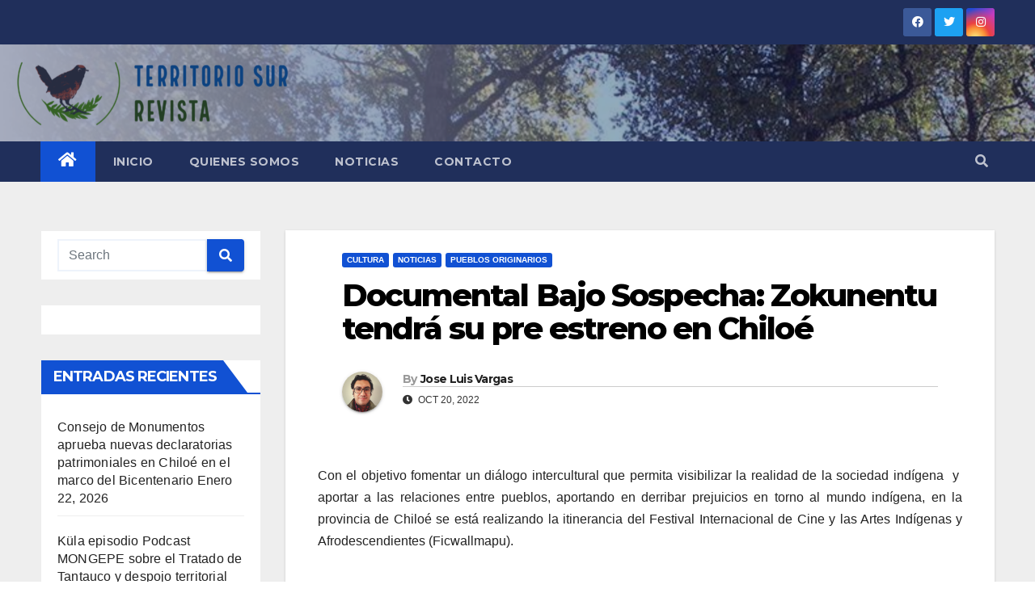

--- FILE ---
content_type: text/html; charset=UTF-8
request_url: https://www.revistaterritoriosur.org/documental-bajo-sospecha-zokunentu-tendra-su-pre-estreno-en-chiloe/
body_size: 16067
content:
<!DOCTYPE html>
<html lang="es-CL">
<head>
<meta charset="UTF-8">
<meta name="viewport" content="width=device-width, initial-scale=1">
<link rel="profile" href="http://gmpg.org/xfn/11">
<meta name='robots' content='index, follow, max-image-preview:large, max-snippet:-1, max-video-preview:-1' />

	<!-- This site is optimized with the Yoast SEO plugin v19.3 - https://yoast.com/wordpress/plugins/seo/ -->
	<title>Documental Bajo Sospecha: Zokunentu tendrá su pre estreno en Chiloé -</title>
	<link rel="canonical" href="https://www.revistaterritoriosur.org/documental-bajo-sospecha-zokunentu-tendra-su-pre-estreno-en-chiloe/" />
	<meta property="og:locale" content="es_ES" />
	<meta property="og:type" content="article" />
	<meta property="og:title" content="Documental Bajo Sospecha: Zokunentu tendrá su pre estreno en Chiloé -" />
	<meta property="og:description" content="Con el objetivo fomentar un diálogo intercultural que permita visibilizar la realidad de la sociedad indígena  y  aportar a las relaciones entre pueblos, aportando en derribar prejuicios en torno al mundo indígena, en la provincia de Chiloé se está realizando la itinerancia del Festival Internacional de Cine y las Artes Indígenas y Afrodescendientes (Ficwallmapu). &nbsp; [&hellip;]" />
	<meta property="og:url" content="https://www.revistaterritoriosur.org/documental-bajo-sospecha-zokunentu-tendra-su-pre-estreno-en-chiloe/" />
	<meta property="article:published_time" content="2022-10-20T14:46:09+00:00" />
	<meta property="article:modified_time" content="2025-07-28T19:48:30+00:00" />
	<meta property="og:image" content="https://www.revistaterritoriosur.org/wp-content/uploads/2022/10/Afiche-general.png" />
	<meta property="og:image:width" content="2250" />
	<meta property="og:image:height" content="2250" />
	<meta property="og:image:type" content="image/png" />
	<meta name="author" content="Jose Luis Vargas" />
	<meta name="twitter:card" content="summary_large_image" />
	<meta name="twitter:label1" content="Written by" />
	<meta name="twitter:data1" content="Jose Luis Vargas" />
	<meta name="twitter:label2" content="Est. reading time" />
	<meta name="twitter:data2" content="4 minutos" />
	<script type="application/ld+json" class="yoast-schema-graph">{"@context":"https://schema.org","@graph":[{"@type":"WebSite","@id":"https://www.revistaterritoriosur.org/#website","url":"https://www.revistaterritoriosur.org/","name":"","description":"","potentialAction":[{"@type":"SearchAction","target":{"@type":"EntryPoint","urlTemplate":"https://www.revistaterritoriosur.org/?s={search_term_string}"},"query-input":"required name=search_term_string"}],"inLanguage":"es-CL"},{"@type":"ImageObject","inLanguage":"es-CL","@id":"https://www.revistaterritoriosur.org/documental-bajo-sospecha-zokunentu-tendra-su-pre-estreno-en-chiloe/#primaryimage","url":"https://www.revistaterritoriosur.org/wp-content/uploads/2022/10/Afiche-general.png","contentUrl":"https://www.revistaterritoriosur.org/wp-content/uploads/2022/10/Afiche-general.png","width":2250,"height":2250},{"@type":"WebPage","@id":"https://www.revistaterritoriosur.org/documental-bajo-sospecha-zokunentu-tendra-su-pre-estreno-en-chiloe/","url":"https://www.revistaterritoriosur.org/documental-bajo-sospecha-zokunentu-tendra-su-pre-estreno-en-chiloe/","name":"Documental Bajo Sospecha: Zokunentu tendrá su pre estreno en Chiloé -","isPartOf":{"@id":"https://www.revistaterritoriosur.org/#website"},"primaryImageOfPage":{"@id":"https://www.revistaterritoriosur.org/documental-bajo-sospecha-zokunentu-tendra-su-pre-estreno-en-chiloe/#primaryimage"},"datePublished":"2022-10-20T14:46:09+00:00","dateModified":"2025-07-28T19:48:30+00:00","author":{"@id":"https://www.revistaterritoriosur.org/#/schema/person/4ea96a1ab68f0f8b254cda996c55a288"},"breadcrumb":{"@id":"https://www.revistaterritoriosur.org/documental-bajo-sospecha-zokunentu-tendra-su-pre-estreno-en-chiloe/#breadcrumb"},"inLanguage":"es-CL","potentialAction":[{"@type":"ReadAction","target":["https://www.revistaterritoriosur.org/documental-bajo-sospecha-zokunentu-tendra-su-pre-estreno-en-chiloe/"]}]},{"@type":"BreadcrumbList","@id":"https://www.revistaterritoriosur.org/documental-bajo-sospecha-zokunentu-tendra-su-pre-estreno-en-chiloe/#breadcrumb","itemListElement":[{"@type":"ListItem","position":1,"name":"Portada","item":"https://www.revistaterritoriosur.org/"},{"@type":"ListItem","position":2,"name":"Noticias","item":"https://www.revistaterritoriosur.org/noticias/"},{"@type":"ListItem","position":3,"name":"Documental Bajo Sospecha: Zokunentu tendrá su pre estreno en Chiloé"}]},{"@type":"Person","@id":"https://www.revistaterritoriosur.org/#/schema/person/4ea96a1ab68f0f8b254cda996c55a288","name":"Jose Luis Vargas","image":{"@type":"ImageObject","inLanguage":"es-CL","@id":"https://www.revistaterritoriosur.org/#/schema/person/image/","url":"https://secure.gravatar.com/avatar/4fbd8e422b32e79bed0ceaf13c446e12?s=96&d=mm&r=g","contentUrl":"https://secure.gravatar.com/avatar/4fbd8e422b32e79bed0ceaf13c446e12?s=96&d=mm&r=g","caption":"Jose Luis Vargas"},"url":"https://www.revistaterritoriosur.org/author/jose-luis-vargas/"}]}</script>
	<!-- / Yoast SEO plugin. -->


<link rel='dns-prefetch' href='//fonts.googleapis.com' />
<link rel='dns-prefetch' href='//s.w.org' />
<link rel='dns-prefetch' href='//www.googletagmanager.com' />
<link rel="alternate" type="application/rss+xml" title=" &raquo; Feed" href="https://www.revistaterritoriosur.org/feed/" />
<link rel="alternate" type="application/rss+xml" title=" &raquo; Feed de comentarios" href="https://www.revistaterritoriosur.org/comments/feed/" />
<link rel="alternate" type="application/rss+xml" title=" &raquo; Documental Bajo Sospecha: Zokunentu tendrá su pre estreno en Chiloé Feed de comentarios" href="https://www.revistaterritoriosur.org/documental-bajo-sospecha-zokunentu-tendra-su-pre-estreno-en-chiloe/feed/" />
<script type="text/javascript">
window._wpemojiSettings = {"baseUrl":"https:\/\/s.w.org\/images\/core\/emoji\/13.1.0\/72x72\/","ext":".png","svgUrl":"https:\/\/s.w.org\/images\/core\/emoji\/13.1.0\/svg\/","svgExt":".svg","source":{"concatemoji":"https:\/\/www.revistaterritoriosur.org\/wp-includes\/js\/wp-emoji-release.min.js?ver=5.9.12"}};
/*! This file is auto-generated */
!function(e,a,t){var n,r,o,i=a.createElement("canvas"),p=i.getContext&&i.getContext("2d");function s(e,t){var a=String.fromCharCode;p.clearRect(0,0,i.width,i.height),p.fillText(a.apply(this,e),0,0);e=i.toDataURL();return p.clearRect(0,0,i.width,i.height),p.fillText(a.apply(this,t),0,0),e===i.toDataURL()}function c(e){var t=a.createElement("script");t.src=e,t.defer=t.type="text/javascript",a.getElementsByTagName("head")[0].appendChild(t)}for(o=Array("flag","emoji"),t.supports={everything:!0,everythingExceptFlag:!0},r=0;r<o.length;r++)t.supports[o[r]]=function(e){if(!p||!p.fillText)return!1;switch(p.textBaseline="top",p.font="600 32px Arial",e){case"flag":return s([127987,65039,8205,9895,65039],[127987,65039,8203,9895,65039])?!1:!s([55356,56826,55356,56819],[55356,56826,8203,55356,56819])&&!s([55356,57332,56128,56423,56128,56418,56128,56421,56128,56430,56128,56423,56128,56447],[55356,57332,8203,56128,56423,8203,56128,56418,8203,56128,56421,8203,56128,56430,8203,56128,56423,8203,56128,56447]);case"emoji":return!s([10084,65039,8205,55357,56613],[10084,65039,8203,55357,56613])}return!1}(o[r]),t.supports.everything=t.supports.everything&&t.supports[o[r]],"flag"!==o[r]&&(t.supports.everythingExceptFlag=t.supports.everythingExceptFlag&&t.supports[o[r]]);t.supports.everythingExceptFlag=t.supports.everythingExceptFlag&&!t.supports.flag,t.DOMReady=!1,t.readyCallback=function(){t.DOMReady=!0},t.supports.everything||(n=function(){t.readyCallback()},a.addEventListener?(a.addEventListener("DOMContentLoaded",n,!1),e.addEventListener("load",n,!1)):(e.attachEvent("onload",n),a.attachEvent("onreadystatechange",function(){"complete"===a.readyState&&t.readyCallback()})),(n=t.source||{}).concatemoji?c(n.concatemoji):n.wpemoji&&n.twemoji&&(c(n.twemoji),c(n.wpemoji)))}(window,document,window._wpemojiSettings);
</script>
<style type="text/css">
img.wp-smiley,
img.emoji {
	display: inline !important;
	border: none !important;
	box-shadow: none !important;
	height: 1em !important;
	width: 1em !important;
	margin: 0 0.07em !important;
	vertical-align: -0.1em !important;
	background: none !important;
	padding: 0 !important;
}
</style>
	<link rel='stylesheet' id='blockspare-frontend-block-style-css-css'  href='https://www.revistaterritoriosur.org/wp-content/plugins/blockspare/dist/style-blocks.css?ver=5.9.12' type='text/css' media='all' />
<link rel='stylesheet' id='wp-block-library-css'  href='https://www.revistaterritoriosur.org/wp-includes/css/dist/block-library/style.min.css?ver=5.9.12' type='text/css' media='all' />
<link rel='stylesheet' id='fontawesome-css'  href='https://www.revistaterritoriosur.org/wp-content/plugins/blockspare/assets/fontawesome/css/all.css?ver=5.9.12' type='text/css' media='all' />
<style id='global-styles-inline-css' type='text/css'>
body{--wp--preset--color--black: #000000;--wp--preset--color--cyan-bluish-gray: #abb8c3;--wp--preset--color--white: #ffffff;--wp--preset--color--pale-pink: #f78da7;--wp--preset--color--vivid-red: #cf2e2e;--wp--preset--color--luminous-vivid-orange: #ff6900;--wp--preset--color--luminous-vivid-amber: #fcb900;--wp--preset--color--light-green-cyan: #7bdcb5;--wp--preset--color--vivid-green-cyan: #00d084;--wp--preset--color--pale-cyan-blue: #8ed1fc;--wp--preset--color--vivid-cyan-blue: #0693e3;--wp--preset--color--vivid-purple: #9b51e0;--wp--preset--gradient--vivid-cyan-blue-to-vivid-purple: linear-gradient(135deg,rgba(6,147,227,1) 0%,rgb(155,81,224) 100%);--wp--preset--gradient--light-green-cyan-to-vivid-green-cyan: linear-gradient(135deg,rgb(122,220,180) 0%,rgb(0,208,130) 100%);--wp--preset--gradient--luminous-vivid-amber-to-luminous-vivid-orange: linear-gradient(135deg,rgba(252,185,0,1) 0%,rgba(255,105,0,1) 100%);--wp--preset--gradient--luminous-vivid-orange-to-vivid-red: linear-gradient(135deg,rgba(255,105,0,1) 0%,rgb(207,46,46) 100%);--wp--preset--gradient--very-light-gray-to-cyan-bluish-gray: linear-gradient(135deg,rgb(238,238,238) 0%,rgb(169,184,195) 100%);--wp--preset--gradient--cool-to-warm-spectrum: linear-gradient(135deg,rgb(74,234,220) 0%,rgb(151,120,209) 20%,rgb(207,42,186) 40%,rgb(238,44,130) 60%,rgb(251,105,98) 80%,rgb(254,248,76) 100%);--wp--preset--gradient--blush-light-purple: linear-gradient(135deg,rgb(255,206,236) 0%,rgb(152,150,240) 100%);--wp--preset--gradient--blush-bordeaux: linear-gradient(135deg,rgb(254,205,165) 0%,rgb(254,45,45) 50%,rgb(107,0,62) 100%);--wp--preset--gradient--luminous-dusk: linear-gradient(135deg,rgb(255,203,112) 0%,rgb(199,81,192) 50%,rgb(65,88,208) 100%);--wp--preset--gradient--pale-ocean: linear-gradient(135deg,rgb(255,245,203) 0%,rgb(182,227,212) 50%,rgb(51,167,181) 100%);--wp--preset--gradient--electric-grass: linear-gradient(135deg,rgb(202,248,128) 0%,rgb(113,206,126) 100%);--wp--preset--gradient--midnight: linear-gradient(135deg,rgb(2,3,129) 0%,rgb(40,116,252) 100%);--wp--preset--duotone--dark-grayscale: url('#wp-duotone-dark-grayscale');--wp--preset--duotone--grayscale: url('#wp-duotone-grayscale');--wp--preset--duotone--purple-yellow: url('#wp-duotone-purple-yellow');--wp--preset--duotone--blue-red: url('#wp-duotone-blue-red');--wp--preset--duotone--midnight: url('#wp-duotone-midnight');--wp--preset--duotone--magenta-yellow: url('#wp-duotone-magenta-yellow');--wp--preset--duotone--purple-green: url('#wp-duotone-purple-green');--wp--preset--duotone--blue-orange: url('#wp-duotone-blue-orange');--wp--preset--font-size--small: 13px;--wp--preset--font-size--medium: 20px;--wp--preset--font-size--large: 36px;--wp--preset--font-size--x-large: 42px;}.has-black-color{color: var(--wp--preset--color--black) !important;}.has-cyan-bluish-gray-color{color: var(--wp--preset--color--cyan-bluish-gray) !important;}.has-white-color{color: var(--wp--preset--color--white) !important;}.has-pale-pink-color{color: var(--wp--preset--color--pale-pink) !important;}.has-vivid-red-color{color: var(--wp--preset--color--vivid-red) !important;}.has-luminous-vivid-orange-color{color: var(--wp--preset--color--luminous-vivid-orange) !important;}.has-luminous-vivid-amber-color{color: var(--wp--preset--color--luminous-vivid-amber) !important;}.has-light-green-cyan-color{color: var(--wp--preset--color--light-green-cyan) !important;}.has-vivid-green-cyan-color{color: var(--wp--preset--color--vivid-green-cyan) !important;}.has-pale-cyan-blue-color{color: var(--wp--preset--color--pale-cyan-blue) !important;}.has-vivid-cyan-blue-color{color: var(--wp--preset--color--vivid-cyan-blue) !important;}.has-vivid-purple-color{color: var(--wp--preset--color--vivid-purple) !important;}.has-black-background-color{background-color: var(--wp--preset--color--black) !important;}.has-cyan-bluish-gray-background-color{background-color: var(--wp--preset--color--cyan-bluish-gray) !important;}.has-white-background-color{background-color: var(--wp--preset--color--white) !important;}.has-pale-pink-background-color{background-color: var(--wp--preset--color--pale-pink) !important;}.has-vivid-red-background-color{background-color: var(--wp--preset--color--vivid-red) !important;}.has-luminous-vivid-orange-background-color{background-color: var(--wp--preset--color--luminous-vivid-orange) !important;}.has-luminous-vivid-amber-background-color{background-color: var(--wp--preset--color--luminous-vivid-amber) !important;}.has-light-green-cyan-background-color{background-color: var(--wp--preset--color--light-green-cyan) !important;}.has-vivid-green-cyan-background-color{background-color: var(--wp--preset--color--vivid-green-cyan) !important;}.has-pale-cyan-blue-background-color{background-color: var(--wp--preset--color--pale-cyan-blue) !important;}.has-vivid-cyan-blue-background-color{background-color: var(--wp--preset--color--vivid-cyan-blue) !important;}.has-vivid-purple-background-color{background-color: var(--wp--preset--color--vivid-purple) !important;}.has-black-border-color{border-color: var(--wp--preset--color--black) !important;}.has-cyan-bluish-gray-border-color{border-color: var(--wp--preset--color--cyan-bluish-gray) !important;}.has-white-border-color{border-color: var(--wp--preset--color--white) !important;}.has-pale-pink-border-color{border-color: var(--wp--preset--color--pale-pink) !important;}.has-vivid-red-border-color{border-color: var(--wp--preset--color--vivid-red) !important;}.has-luminous-vivid-orange-border-color{border-color: var(--wp--preset--color--luminous-vivid-orange) !important;}.has-luminous-vivid-amber-border-color{border-color: var(--wp--preset--color--luminous-vivid-amber) !important;}.has-light-green-cyan-border-color{border-color: var(--wp--preset--color--light-green-cyan) !important;}.has-vivid-green-cyan-border-color{border-color: var(--wp--preset--color--vivid-green-cyan) !important;}.has-pale-cyan-blue-border-color{border-color: var(--wp--preset--color--pale-cyan-blue) !important;}.has-vivid-cyan-blue-border-color{border-color: var(--wp--preset--color--vivid-cyan-blue) !important;}.has-vivid-purple-border-color{border-color: var(--wp--preset--color--vivid-purple) !important;}.has-vivid-cyan-blue-to-vivid-purple-gradient-background{background: var(--wp--preset--gradient--vivid-cyan-blue-to-vivid-purple) !important;}.has-light-green-cyan-to-vivid-green-cyan-gradient-background{background: var(--wp--preset--gradient--light-green-cyan-to-vivid-green-cyan) !important;}.has-luminous-vivid-amber-to-luminous-vivid-orange-gradient-background{background: var(--wp--preset--gradient--luminous-vivid-amber-to-luminous-vivid-orange) !important;}.has-luminous-vivid-orange-to-vivid-red-gradient-background{background: var(--wp--preset--gradient--luminous-vivid-orange-to-vivid-red) !important;}.has-very-light-gray-to-cyan-bluish-gray-gradient-background{background: var(--wp--preset--gradient--very-light-gray-to-cyan-bluish-gray) !important;}.has-cool-to-warm-spectrum-gradient-background{background: var(--wp--preset--gradient--cool-to-warm-spectrum) !important;}.has-blush-light-purple-gradient-background{background: var(--wp--preset--gradient--blush-light-purple) !important;}.has-blush-bordeaux-gradient-background{background: var(--wp--preset--gradient--blush-bordeaux) !important;}.has-luminous-dusk-gradient-background{background: var(--wp--preset--gradient--luminous-dusk) !important;}.has-pale-ocean-gradient-background{background: var(--wp--preset--gradient--pale-ocean) !important;}.has-electric-grass-gradient-background{background: var(--wp--preset--gradient--electric-grass) !important;}.has-midnight-gradient-background{background: var(--wp--preset--gradient--midnight) !important;}.has-small-font-size{font-size: var(--wp--preset--font-size--small) !important;}.has-medium-font-size{font-size: var(--wp--preset--font-size--medium) !important;}.has-large-font-size{font-size: var(--wp--preset--font-size--large) !important;}.has-x-large-font-size{font-size: var(--wp--preset--font-size--x-large) !important;}
</style>
<link rel='stylesheet' id='newsup-fonts-css'  href='//fonts.googleapis.com/css?family=Montserrat%3A400%2C500%2C700%2C800%7CWork%2BSans%3A300%2C400%2C500%2C600%2C700%2C800%2C900%26display%3Dswap&#038;subset=latin%2Clatin-ext' type='text/css' media='all' />
<link rel='stylesheet' id='bootstrap-css'  href='https://www.revistaterritoriosur.org/wp-content/themes/newsup/css/bootstrap.css?ver=5.9.12' type='text/css' media='all' />
<link rel='stylesheet' id='newsup-style-css'  href='https://www.revistaterritoriosur.org/wp-content/themes/newsup/style.css?ver=5.9.12' type='text/css' media='all' />
<link rel='stylesheet' id='newsup-default-css'  href='https://www.revistaterritoriosur.org/wp-content/themes/newsup/css/colors/default.css?ver=5.9.12' type='text/css' media='all' />
<link rel='stylesheet' id='font-awesome-5-all-css'  href='https://www.revistaterritoriosur.org/wp-content/themes/newsup/css/font-awesome/css/all.min.css?ver=5.9.12' type='text/css' media='all' />
<link rel='stylesheet' id='font-awesome-4-shim-css'  href='https://www.revistaterritoriosur.org/wp-content/themes/newsup/css/font-awesome/css/v4-shims.min.css?ver=5.9.12' type='text/css' media='all' />
<link rel='stylesheet' id='owl-carousel-css'  href='https://www.revistaterritoriosur.org/wp-content/themes/newsup/css/owl.carousel.css?ver=5.9.12' type='text/css' media='all' />
<link rel='stylesheet' id='smartmenus-css'  href='https://www.revistaterritoriosur.org/wp-content/themes/newsup/css/jquery.smartmenus.bootstrap.css?ver=5.9.12' type='text/css' media='all' />
<script type='text/javascript' src='https://www.revistaterritoriosur.org/wp-includes/js/jquery/jquery.min.js?ver=3.6.0' id='jquery-core-js'></script>
<script type='text/javascript' src='https://www.revistaterritoriosur.org/wp-includes/js/jquery/jquery-migrate.min.js?ver=3.3.2' id='jquery-migrate-js'></script>
<script type='text/javascript' src='https://www.revistaterritoriosur.org/wp-content/plugins/blockspare/assets/js/countup/waypoints.min.js?ver=5.9.12' id='waypoint-js'></script>
<script type='text/javascript' src='https://www.revistaterritoriosur.org/wp-content/plugins/blockspare/assets/js/countup/jquery.counterup.min.js?ver=1' id='countup-js'></script>
<script type='text/javascript' src='https://www.revistaterritoriosur.org/wp-content/themes/newsup/js/navigation.js?ver=5.9.12' id='newsup-navigation-js'></script>
<script type='text/javascript' src='https://www.revistaterritoriosur.org/wp-content/themes/newsup/js/bootstrap.js?ver=5.9.12' id='bootstrap-js'></script>
<script type='text/javascript' src='https://www.revistaterritoriosur.org/wp-content/themes/newsup/js/owl.carousel.min.js?ver=5.9.12' id='owl-carousel-min-js'></script>
<script type='text/javascript' src='https://www.revistaterritoriosur.org/wp-content/themes/newsup/js/jquery.smartmenus.js?ver=5.9.12' id='smartmenus-js-js'></script>
<script type='text/javascript' src='https://www.revistaterritoriosur.org/wp-content/themes/newsup/js/jquery.smartmenus.bootstrap.js?ver=5.9.12' id='bootstrap-smartmenus-js-js'></script>
<script type='text/javascript' src='https://www.revistaterritoriosur.org/wp-content/themes/newsup/js/jquery.marquee.js?ver=5.9.12' id='newsup-marquee-js-js'></script>
<script type='text/javascript' src='https://www.revistaterritoriosur.org/wp-content/themes/newsup/js/main.js?ver=5.9.12' id='newsup-main-js-js'></script>
<link rel="https://api.w.org/" href="https://www.revistaterritoriosur.org/wp-json/" /><link rel="alternate" type="application/json" href="https://www.revistaterritoriosur.org/wp-json/wp/v2/posts/1488" /><link rel="EditURI" type="application/rsd+xml" title="RSD" href="https://www.revistaterritoriosur.org/xmlrpc.php?rsd" />
<link rel="wlwmanifest" type="application/wlwmanifest+xml" href="https://www.revistaterritoriosur.org/wp-includes/wlwmanifest.xml" /> 
<meta name="generator" content="WordPress 5.9.12" />
<link rel='shortlink' href='https://www.revistaterritoriosur.org/?p=1488' />
<link rel="alternate" type="application/json+oembed" href="https://www.revistaterritoriosur.org/wp-json/oembed/1.0/embed?url=https%3A%2F%2Fwww.revistaterritoriosur.org%2Fdocumental-bajo-sospecha-zokunentu-tendra-su-pre-estreno-en-chiloe%2F" />
<link rel="alternate" type="text/xml+oembed" href="https://www.revistaterritoriosur.org/wp-json/oembed/1.0/embed?url=https%3A%2F%2Fwww.revistaterritoriosur.org%2Fdocumental-bajo-sospecha-zokunentu-tendra-su-pre-estreno-en-chiloe%2F&#038;format=xml" />
<meta name="generator" content="Site Kit by Google 1.158.0" /><!-- Analytics by WP Statistics v14.8.1 - https://wp-statistics.com/ -->
<link rel="pingback" href="https://www.revistaterritoriosur.org/xmlrpc.php"><style type="text/css" id="custom-background-css">
    .wrapper { background-color: #eee; }
</style>
    <style type="text/css">
            .site-title,
        .site-description {
            position: absolute;
            clip: rect(1px, 1px, 1px, 1px);
        }
        </style>
    <link rel="icon" href="https://www.revistaterritoriosur.org/wp-content/uploads/2021/12/cropped-logo_ts_circulo_sin_txt-e1639544565497-32x32.png" sizes="32x32" />
<link rel="icon" href="https://www.revistaterritoriosur.org/wp-content/uploads/2021/12/cropped-logo_ts_circulo_sin_txt-e1639544565497-192x192.png" sizes="192x192" />
<link rel="apple-touch-icon" href="https://www.revistaterritoriosur.org/wp-content/uploads/2021/12/cropped-logo_ts_circulo_sin_txt-e1639544565497-180x180.png" />
<meta name="msapplication-TileImage" content="https://www.revistaterritoriosur.org/wp-content/uploads/2021/12/cropped-logo_ts_circulo_sin_txt-e1639544565497-270x270.png" />
		<style type="text/css" id="wp-custom-css">
			.mg-nav-widget-area-back{
  background:url("https://www.revistaterritoriosur.org/wp-content/uploads/2021/12/cropped-banner_ts_lineas1600_600-1.png" ) repeat scroll left 0 !important;
}		</style>
		</head>
<body class="post-template-default single single-post postid-1488 single-format-standard wp-custom-logo wp-embed-responsive  ta-hide-date-author-in-list" >
<svg xmlns="http://www.w3.org/2000/svg" viewBox="0 0 0 0" width="0" height="0" focusable="false" role="none" style="visibility: hidden; position: absolute; left: -9999px; overflow: hidden;" ><defs><filter id="wp-duotone-dark-grayscale"><feColorMatrix color-interpolation-filters="sRGB" type="matrix" values=" .299 .587 .114 0 0 .299 .587 .114 0 0 .299 .587 .114 0 0 .299 .587 .114 0 0 " /><feComponentTransfer color-interpolation-filters="sRGB" ><feFuncR type="table" tableValues="0 0.49803921568627" /><feFuncG type="table" tableValues="0 0.49803921568627" /><feFuncB type="table" tableValues="0 0.49803921568627" /><feFuncA type="table" tableValues="1 1" /></feComponentTransfer><feComposite in2="SourceGraphic" operator="in" /></filter></defs></svg><svg xmlns="http://www.w3.org/2000/svg" viewBox="0 0 0 0" width="0" height="0" focusable="false" role="none" style="visibility: hidden; position: absolute; left: -9999px; overflow: hidden;" ><defs><filter id="wp-duotone-grayscale"><feColorMatrix color-interpolation-filters="sRGB" type="matrix" values=" .299 .587 .114 0 0 .299 .587 .114 0 0 .299 .587 .114 0 0 .299 .587 .114 0 0 " /><feComponentTransfer color-interpolation-filters="sRGB" ><feFuncR type="table" tableValues="0 1" /><feFuncG type="table" tableValues="0 1" /><feFuncB type="table" tableValues="0 1" /><feFuncA type="table" tableValues="1 1" /></feComponentTransfer><feComposite in2="SourceGraphic" operator="in" /></filter></defs></svg><svg xmlns="http://www.w3.org/2000/svg" viewBox="0 0 0 0" width="0" height="0" focusable="false" role="none" style="visibility: hidden; position: absolute; left: -9999px; overflow: hidden;" ><defs><filter id="wp-duotone-purple-yellow"><feColorMatrix color-interpolation-filters="sRGB" type="matrix" values=" .299 .587 .114 0 0 .299 .587 .114 0 0 .299 .587 .114 0 0 .299 .587 .114 0 0 " /><feComponentTransfer color-interpolation-filters="sRGB" ><feFuncR type="table" tableValues="0.54901960784314 0.98823529411765" /><feFuncG type="table" tableValues="0 1" /><feFuncB type="table" tableValues="0.71764705882353 0.25490196078431" /><feFuncA type="table" tableValues="1 1" /></feComponentTransfer><feComposite in2="SourceGraphic" operator="in" /></filter></defs></svg><svg xmlns="http://www.w3.org/2000/svg" viewBox="0 0 0 0" width="0" height="0" focusable="false" role="none" style="visibility: hidden; position: absolute; left: -9999px; overflow: hidden;" ><defs><filter id="wp-duotone-blue-red"><feColorMatrix color-interpolation-filters="sRGB" type="matrix" values=" .299 .587 .114 0 0 .299 .587 .114 0 0 .299 .587 .114 0 0 .299 .587 .114 0 0 " /><feComponentTransfer color-interpolation-filters="sRGB" ><feFuncR type="table" tableValues="0 1" /><feFuncG type="table" tableValues="0 0.27843137254902" /><feFuncB type="table" tableValues="0.5921568627451 0.27843137254902" /><feFuncA type="table" tableValues="1 1" /></feComponentTransfer><feComposite in2="SourceGraphic" operator="in" /></filter></defs></svg><svg xmlns="http://www.w3.org/2000/svg" viewBox="0 0 0 0" width="0" height="0" focusable="false" role="none" style="visibility: hidden; position: absolute; left: -9999px; overflow: hidden;" ><defs><filter id="wp-duotone-midnight"><feColorMatrix color-interpolation-filters="sRGB" type="matrix" values=" .299 .587 .114 0 0 .299 .587 .114 0 0 .299 .587 .114 0 0 .299 .587 .114 0 0 " /><feComponentTransfer color-interpolation-filters="sRGB" ><feFuncR type="table" tableValues="0 0" /><feFuncG type="table" tableValues="0 0.64705882352941" /><feFuncB type="table" tableValues="0 1" /><feFuncA type="table" tableValues="1 1" /></feComponentTransfer><feComposite in2="SourceGraphic" operator="in" /></filter></defs></svg><svg xmlns="http://www.w3.org/2000/svg" viewBox="0 0 0 0" width="0" height="0" focusable="false" role="none" style="visibility: hidden; position: absolute; left: -9999px; overflow: hidden;" ><defs><filter id="wp-duotone-magenta-yellow"><feColorMatrix color-interpolation-filters="sRGB" type="matrix" values=" .299 .587 .114 0 0 .299 .587 .114 0 0 .299 .587 .114 0 0 .299 .587 .114 0 0 " /><feComponentTransfer color-interpolation-filters="sRGB" ><feFuncR type="table" tableValues="0.78039215686275 1" /><feFuncG type="table" tableValues="0 0.94901960784314" /><feFuncB type="table" tableValues="0.35294117647059 0.47058823529412" /><feFuncA type="table" tableValues="1 1" /></feComponentTransfer><feComposite in2="SourceGraphic" operator="in" /></filter></defs></svg><svg xmlns="http://www.w3.org/2000/svg" viewBox="0 0 0 0" width="0" height="0" focusable="false" role="none" style="visibility: hidden; position: absolute; left: -9999px; overflow: hidden;" ><defs><filter id="wp-duotone-purple-green"><feColorMatrix color-interpolation-filters="sRGB" type="matrix" values=" .299 .587 .114 0 0 .299 .587 .114 0 0 .299 .587 .114 0 0 .299 .587 .114 0 0 " /><feComponentTransfer color-interpolation-filters="sRGB" ><feFuncR type="table" tableValues="0.65098039215686 0.40392156862745" /><feFuncG type="table" tableValues="0 1" /><feFuncB type="table" tableValues="0.44705882352941 0.4" /><feFuncA type="table" tableValues="1 1" /></feComponentTransfer><feComposite in2="SourceGraphic" operator="in" /></filter></defs></svg><svg xmlns="http://www.w3.org/2000/svg" viewBox="0 0 0 0" width="0" height="0" focusable="false" role="none" style="visibility: hidden; position: absolute; left: -9999px; overflow: hidden;" ><defs><filter id="wp-duotone-blue-orange"><feColorMatrix color-interpolation-filters="sRGB" type="matrix" values=" .299 .587 .114 0 0 .299 .587 .114 0 0 .299 .587 .114 0 0 .299 .587 .114 0 0 " /><feComponentTransfer color-interpolation-filters="sRGB" ><feFuncR type="table" tableValues="0.098039215686275 1" /><feFuncG type="table" tableValues="0 0.66274509803922" /><feFuncB type="table" tableValues="0.84705882352941 0.41960784313725" /><feFuncA type="table" tableValues="1 1" /></feComponentTransfer><feComposite in2="SourceGraphic" operator="in" /></filter></defs></svg><div id="page" class="site">
<a class="skip-link screen-reader-text" href="#content">
Skip to content</a>
    <div class="wrapper" id="custom-background-css">
        <header class="mg-headwidget">
            <!--==================== TOP BAR ====================-->

            <div class="mg-head-detail hidden-xs">
    <div class="container-fluid">
        <div class="row">
                        <div class="col-md-6 col-xs-12">
                <ul class="info-left">
                            <li>        </li>
                    </ul>
            </div>
                        <div class="col-md-6 col-xs-12">
                <ul class="mg-social info-right">
                    
                                            <li><a  target="_blank" href="https://www.facebook.com/territorio.sur.7/">
                      <span class="icon-soci facebook"><i class="fab fa-facebook"></i></span> </a></li>
                                                                  <li><a target="_blank" href="http://@TsurComunic">
                      <span class="icon-soci twitter"><i class="fab fa-twitter"></i></span></a></li>
                                                                                        <li><a target="_blank"  href="https://www.instagram.com/revistaterritoriosur">
                      <span class="icon-soci instagram"><i class="fab fa-instagram"></i></span></a></li>
                                                                    
                                      </ul>
            </div>
                    </div>
    </div>
</div>
            <div class="clearfix"></div>
                        <div class="mg-nav-widget-area-back" style='background-image: url("https://www.revistaterritoriosur.org/wp-content/uploads/2021/12/cropped-banner_ts_lineas1600_600-1-e1657155396631.png" );'>
                        <div class="overlay">
              <div class="inner"  style="background-color:rgba(32,47,91,0.4);" > 
                <div class="container-fluid">
                    <div class="mg-nav-widget-area">
                        <div class="row align-items-center">
                            <div class="col-md-3 col-sm-4 text-center-xs">
                                <div class="navbar-header">
                                <a href="https://www.revistaterritoriosur.org/" class="navbar-brand" rel="home"><img width="250" height="79" src="https://www.revistaterritoriosur.org/wp-content/uploads/2021/12/cropped-rect1938-e1639544805713-3.png" class="custom-logo" alt="" /></a>                                </div>
                            </div>
                           
                        </div>
                    </div>
                </div>
              </div>
              </div>
          </div>
    <div class="mg-menu-full">
      <nav class="navbar navbar-expand-lg navbar-wp">
        <div class="container-fluid flex-row-reverse">
          <!-- Right nav -->
                    <div class="m-header d-flex pl-3 ml-auto my-2 my-lg-0 position-relative align-items-center">
                                                <a class="mobilehomebtn" href="https://www.revistaterritoriosur.org"><span class="fas fa-home"></span></a>
                        <!-- navbar-toggle -->
                        <button class="navbar-toggler mx-auto" type="button" data-toggle="collapse" data-target="#navbar-wp" aria-controls="navbarSupportedContent" aria-expanded="false" aria-label="Toggle navigation">
                          <i class="fas fa-bars"></i>
                        </button>
                        <!-- /navbar-toggle -->
                                                <div class="dropdown show mg-search-box pr-2">
                            <a class="dropdown-toggle msearch ml-auto" href="#" role="button" id="dropdownMenuLink" data-toggle="dropdown" aria-haspopup="true" aria-expanded="false">
                               <i class="fas fa-search"></i>
                            </a>

                            <div class="dropdown-menu searchinner" aria-labelledby="dropdownMenuLink">
                        <form role="search" method="get" id="searchform" action="https://www.revistaterritoriosur.org/">
  <div class="input-group">
    <input type="search" class="form-control" placeholder="Search" value="" name="s" />
    <span class="input-group-btn btn-default">
    <button type="submit" class="btn"> <i class="fas fa-search"></i> </button>
    </span> </div>
</form>                      </div>
                        </div>
                                              
                    </div>
                    <!-- /Right nav -->
         
          
                  <div class="collapse navbar-collapse" id="navbar-wp">
                  	<div class="d-md-block">
                  <ul id="menu-menu-basico" class="nav navbar-nav mr-auto"><li class="active home"><a class="homebtn" href="https://www.revistaterritoriosur.org"><span class='fas fa-home'></span></a></li><li id="menu-item-1337" class="menu-item menu-item-type-post_type menu-item-object-page menu-item-home menu-item-1337"><a class="nav-link" title="Inicio" href="https://www.revistaterritoriosur.org/">Inicio</a></li>
<li id="menu-item-1339" class="menu-item menu-item-type-post_type menu-item-object-page menu-item-1339"><a class="nav-link" title="Quienes somos" href="https://www.revistaterritoriosur.org/acerca-de/">Quienes somos</a></li>
<li id="menu-item-1338" class="menu-item menu-item-type-post_type menu-item-object-page current_page_parent menu-item-1338"><a class="nav-link" title="Noticias" href="https://www.revistaterritoriosur.org/noticias/">Noticias</a></li>
<li id="menu-item-1340" class="menu-item menu-item-type-post_type menu-item-object-page menu-item-1340"><a class="nav-link" title="Contacto" href="https://www.revistaterritoriosur.org/contacto/">Contacto</a></li>
</ul>        				</div>		
              		</div>
          </div>
      </nav> <!-- /Navigation -->
    </div>
</header>
<div class="clearfix"></div>
 <!-- =========================
     Page Content Section      
============================== -->
<main id="content">
    <!--container-->
    <div class="container-fluid">
      <!--row-->
      <div class="row">
        <!--col-md-->
                            <aside class="col-md-3">
                        
<aside id="secondary" class="widget-area" role="complementary">
	<div id="sidebar-right" class="mg-sidebar">
		<div id="search-2" class="mg-widget widget_search"><form role="search" method="get" id="searchform" action="https://www.revistaterritoriosur.org/">
  <div class="input-group">
    <input type="search" class="form-control" placeholder="Search" value="" name="s" />
    <span class="input-group-btn btn-default">
    <button type="submit" class="btn"> <i class="fas fa-search"></i> </button>
    </span> </div>
</form></div><div id="block-5" class="mg-widget widget_block widget_text">
<p></p>
</div>
		<div id="recent-posts-2" class="mg-widget widget_recent_entries">
		<div class="mg-wid-title"><h6>Entradas recientes</h6></div>
		<ul>
											<li>
					<a href="https://www.revistaterritoriosur.org/consejo-de-monumentos-aprueba-nuevas-declaratorias-patrimoniales-en-chiloe-en-el-marco-del-bicentenario/">Consejo de Monumentos aprueba nuevas declaratorias patrimoniales en Chiloé en el marco del Bicentenario</a>
											<span class="post-date">Enero 22, 2026</span>
									</li>
											<li>
					<a href="https://www.revistaterritoriosur.org/kula-episodio-podcast-mongepe/">Küla episodio Podcast MONGEPE sobre el Tratado de Tantauco y despojo territorial mapuche williche de Chiloé</a>
											<span class="post-date">Enero 14, 2026</span>
									</li>
											<li>
					<a href="https://www.revistaterritoriosur.org/subiendo-a-conversar-con-el-espiritu-de-la-naturaleza-es-el-titulo-del-mural-en-escuela-de-relun-villarrica/">“SUBIENDO A CONVERSAR CON EL ESPÍRITU DE LA NATURALEZA” ES EL TÍTULO DEL MURAL EN ESCUELA DE RELÚN (VILLARRICA)</a>
											<span class="post-date">Enero 13, 2026</span>
									</li>
											<li>
					<a href="https://www.revistaterritoriosur.org/epu-episodio-mongepe-memorias-y-desafios-de-las-comunidades-indigenas-de-chiloe/">Epu episodio podcast Mongepe sobre la situación de la aplicación de la ley lafkenche en Chile</a>
											<span class="post-date">Enero 6, 2026</span>
									</li>
											<li>
					<a href="https://www.revistaterritoriosur.org/primer-episodio-mongepe-memorias-y-desafios-de-las-comunidades-indigenas-de-chiloe/">Kiñe episodio MONGEPE: Memorías y Desafíos de las comunidades indígenas de Chiloé</a>
											<span class="post-date">Enero 2, 2026</span>
									</li>
											<li>
					<a href="https://www.revistaterritoriosur.org/estreno-de-lumbral-obra-escenica-reflexiona-sobre-la-maternidad-la-memoria-y-las-identidades-femeninas-desde-chiloe/">Estreno de LUMBRAL: obra escénica reflexiona sobre la maternidad, la memoria y las identidades femeninas desde Chiloé</a>
											<span class="post-date">Diciembre 30, 2025</span>
									</li>
											<li>
					<a href="https://www.revistaterritoriosur.org/cuando-la-pared-se-vuelve-parte-paisaje-nuevo-mural-en-mosaico-a-orillas-del-mallolafken-lago-villarrica/">CUANDO LA PARED SE VUELVE PARTE PAISAJE: NUEVO MURAL  EN MOSAICO A ORILLAS DEL MALLOLAFKEN (LAGO VILLARRICA)</a>
											<span class="post-date">Diciembre 26, 2025</span>
									</li>
					</ul>

		</div><div id="archives-3" class="mg-widget widget_archive"><div class="mg-wid-title"><h6>Archivos</h6></div>		<label class="screen-reader-text" for="archives-dropdown-3">Archivos</label>
		<select id="archives-dropdown-3" name="archive-dropdown">
			
			<option value="">Seleccionar mes</option>
				<option value='https://www.revistaterritoriosur.org/2026/01/'> Enero 2026 </option>
	<option value='https://www.revistaterritoriosur.org/2025/12/'> Diciembre 2025 </option>
	<option value='https://www.revistaterritoriosur.org/2025/11/'> Noviembre 2025 </option>
	<option value='https://www.revistaterritoriosur.org/2025/10/'> Octubre 2025 </option>
	<option value='https://www.revistaterritoriosur.org/2025/09/'> Septiembre 2025 </option>
	<option value='https://www.revistaterritoriosur.org/2025/08/'> Agosto 2025 </option>
	<option value='https://www.revistaterritoriosur.org/2025/07/'> Julio 2025 </option>
	<option value='https://www.revistaterritoriosur.org/2025/06/'> Junio 2025 </option>
	<option value='https://www.revistaterritoriosur.org/2025/05/'> Mayo 2025 </option>
	<option value='https://www.revistaterritoriosur.org/2025/04/'> Abril 2025 </option>
	<option value='https://www.revistaterritoriosur.org/2025/03/'> Marzo 2025 </option>
	<option value='https://www.revistaterritoriosur.org/2025/02/'> Febrero 2025 </option>
	<option value='https://www.revistaterritoriosur.org/2025/01/'> Enero 2025 </option>
	<option value='https://www.revistaterritoriosur.org/2024/12/'> Diciembre 2024 </option>
	<option value='https://www.revistaterritoriosur.org/2024/11/'> Noviembre 2024 </option>
	<option value='https://www.revistaterritoriosur.org/2024/10/'> Octubre 2024 </option>
	<option value='https://www.revistaterritoriosur.org/2024/09/'> Septiembre 2024 </option>
	<option value='https://www.revistaterritoriosur.org/2024/08/'> Agosto 2024 </option>
	<option value='https://www.revistaterritoriosur.org/2024/07/'> Julio 2024 </option>
	<option value='https://www.revistaterritoriosur.org/2024/06/'> Junio 2024 </option>
	<option value='https://www.revistaterritoriosur.org/2024/05/'> Mayo 2024 </option>
	<option value='https://www.revistaterritoriosur.org/2024/04/'> Abril 2024 </option>
	<option value='https://www.revistaterritoriosur.org/2024/03/'> Marzo 2024 </option>
	<option value='https://www.revistaterritoriosur.org/2024/02/'> Febrero 2024 </option>
	<option value='https://www.revistaterritoriosur.org/2024/01/'> Enero 2024 </option>
	<option value='https://www.revistaterritoriosur.org/2023/12/'> Diciembre 2023 </option>
	<option value='https://www.revistaterritoriosur.org/2023/11/'> Noviembre 2023 </option>
	<option value='https://www.revistaterritoriosur.org/2023/10/'> Octubre 2023 </option>
	<option value='https://www.revistaterritoriosur.org/2023/09/'> Septiembre 2023 </option>
	<option value='https://www.revistaterritoriosur.org/2023/08/'> Agosto 2023 </option>
	<option value='https://www.revistaterritoriosur.org/2023/07/'> Julio 2023 </option>
	<option value='https://www.revistaterritoriosur.org/2023/06/'> Junio 2023 </option>
	<option value='https://www.revistaterritoriosur.org/2023/05/'> Mayo 2023 </option>
	<option value='https://www.revistaterritoriosur.org/2023/04/'> Abril 2023 </option>
	<option value='https://www.revistaterritoriosur.org/2023/03/'> Marzo 2023 </option>
	<option value='https://www.revistaterritoriosur.org/2023/02/'> Febrero 2023 </option>
	<option value='https://www.revistaterritoriosur.org/2023/01/'> Enero 2023 </option>
	<option value='https://www.revistaterritoriosur.org/2022/12/'> Diciembre 2022 </option>
	<option value='https://www.revistaterritoriosur.org/2022/11/'> Noviembre 2022 </option>
	<option value='https://www.revistaterritoriosur.org/2022/10/'> Octubre 2022 </option>
	<option value='https://www.revistaterritoriosur.org/2022/09/'> Septiembre 2022 </option>
	<option value='https://www.revistaterritoriosur.org/2022/08/'> Agosto 2022 </option>
	<option value='https://www.revistaterritoriosur.org/2022/07/'> Julio 2022 </option>
	<option value='https://www.revistaterritoriosur.org/2022/06/'> Junio 2022 </option>
	<option value='https://www.revistaterritoriosur.org/2022/05/'> Mayo 2022 </option>
	<option value='https://www.revistaterritoriosur.org/2022/04/'> Abril 2022 </option>
	<option value='https://www.revistaterritoriosur.org/2022/03/'> Marzo 2022 </option>
	<option value='https://www.revistaterritoriosur.org/2022/02/'> Febrero 2022 </option>
	<option value='https://www.revistaterritoriosur.org/2022/01/'> Enero 2022 </option>
	<option value='https://www.revistaterritoriosur.org/2021/12/'> Diciembre 2021 </option>
	<option value='https://www.revistaterritoriosur.org/2021/11/'> Noviembre 2021 </option>
	<option value='https://www.revistaterritoriosur.org/2021/08/'> Agosto 2021 </option>
	<option value='https://www.revistaterritoriosur.org/2021/07/'> Julio 2021 </option>
	<option value='https://www.revistaterritoriosur.org/2021/06/'> Junio 2021 </option>
	<option value='https://www.revistaterritoriosur.org/2021/05/'> Mayo 2021 </option>
	<option value='https://www.revistaterritoriosur.org/2021/04/'> Abril 2021 </option>
	<option value='https://www.revistaterritoriosur.org/2021/03/'> Marzo 2021 </option>
	<option value='https://www.revistaterritoriosur.org/2021/02/'> Febrero 2021 </option>
	<option value='https://www.revistaterritoriosur.org/2021/01/'> Enero 2021 </option>
	<option value='https://www.revistaterritoriosur.org/2020/12/'> Diciembre 2020 </option>
	<option value='https://www.revistaterritoriosur.org/2020/11/'> Noviembre 2020 </option>
	<option value='https://www.revistaterritoriosur.org/2020/10/'> Octubre 2020 </option>
	<option value='https://www.revistaterritoriosur.org/2020/08/'> Agosto 2020 </option>
	<option value='https://www.revistaterritoriosur.org/2020/07/'> Julio 2020 </option>
	<option value='https://www.revistaterritoriosur.org/2020/06/'> Junio 2020 </option>
	<option value='https://www.revistaterritoriosur.org/2020/05/'> Mayo 2020 </option>
	<option value='https://www.revistaterritoriosur.org/2020/04/'> Abril 2020 </option>
	<option value='https://www.revistaterritoriosur.org/2020/03/'> Marzo 2020 </option>
	<option value='https://www.revistaterritoriosur.org/2020/01/'> Enero 2020 </option>
	<option value='https://www.revistaterritoriosur.org/2019/12/'> Diciembre 2019 </option>
	<option value='https://www.revistaterritoriosur.org/2019/11/'> Noviembre 2019 </option>
	<option value='https://www.revistaterritoriosur.org/2019/10/'> Octubre 2019 </option>
	<option value='https://www.revistaterritoriosur.org/2019/09/'> Septiembre 2019 </option>
	<option value='https://www.revistaterritoriosur.org/2019/08/'> Agosto 2019 </option>
	<option value='https://www.revistaterritoriosur.org/2019/07/'> Julio 2019 </option>
	<option value='https://www.revistaterritoriosur.org/2019/06/'> Junio 2019 </option>
	<option value='https://www.revistaterritoriosur.org/2019/05/'> Mayo 2019 </option>
	<option value='https://www.revistaterritoriosur.org/2019/04/'> Abril 2019 </option>
	<option value='https://www.revistaterritoriosur.org/2019/03/'> Marzo 2019 </option>
	<option value='https://www.revistaterritoriosur.org/2018/11/'> Noviembre 2018 </option>
	<option value='https://www.revistaterritoriosur.org/2018/08/'> Agosto 2018 </option>
	<option value='https://www.revistaterritoriosur.org/2018/05/'> Mayo 2018 </option>
	<option value='https://www.revistaterritoriosur.org/2018/04/'> Abril 2018 </option>
	<option value='https://www.revistaterritoriosur.org/2018/01/'> Enero 2018 </option>
	<option value='https://www.revistaterritoriosur.org/2017/10/'> Octubre 2017 </option>
	<option value='https://www.revistaterritoriosur.org/2017/08/'> Agosto 2017 </option>
	<option value='https://www.revistaterritoriosur.org/2017/07/'> Julio 2017 </option>
	<option value='https://www.revistaterritoriosur.org/2013/09/'> Septiembre 2013 </option>

		</select>

<script type="text/javascript">
/* <![CDATA[ */
(function() {
	var dropdown = document.getElementById( "archives-dropdown-3" );
	function onSelectChange() {
		if ( dropdown.options[ dropdown.selectedIndex ].value !== '' ) {
			document.location.href = this.options[ this.selectedIndex ].value;
		}
	}
	dropdown.onchange = onSelectChange;
})();
/* ]]> */
</script>
			</div><div id="categories-3" class="mg-widget widget_categories"><div class="mg-wid-title"><h6>Categorías</h6></div><form action="https://www.revistaterritoriosur.org" method="get"><label class="screen-reader-text" for="cat">Categorías</label><select  name='cat' id='cat' class='postform' >
	<option value='-1'>Seleccionar categoría</option>
	<option class="level-0" value="113">Comunidades</option>
	<option class="level-0" value="111">Cultura</option>
	<option class="level-0" value="4">Declaración</option>
	<option class="level-0" value="197">Deportes</option>
	<option class="level-0" value="196">Economía</option>
	<option class="level-0" value="129">Educación</option>
	<option class="level-0" value="5">Entrevista</option>
	<option class="level-0" value="114">Mapuche</option>
	<option class="level-0" value="112">Medio Ambiente</option>
	<option class="level-0" value="132">Memoria local</option>
	<option class="level-0" value="6">Noticias</option>
	<option class="level-0" value="131">Oficios</option>
	<option class="level-0" value="8">Opinión</option>
	<option class="level-0" value="130">Pueblos Originarios</option>
	<option class="level-0" value="120">Salud</option>
	<option class="level-0" value="1">Sin categoría</option>
</select>
</form>
<script type="text/javascript">
/* <![CDATA[ */
(function() {
	var dropdown = document.getElementById( "cat" );
	function onCatChange() {
		if ( dropdown.options[ dropdown.selectedIndex ].value > 0 ) {
			dropdown.parentNode.submit();
		}
	}
	dropdown.onchange = onCatChange;
})();
/* ]]> */
</script>

			</div><div id="nav_menu-1" class="mg-widget widget_nav_menu"></div><div id="archives-2" class="mg-widget widget_archive"><div class="mg-wid-title"><h6>Archivos</h6></div>		<label class="screen-reader-text" for="archives-dropdown-2">Archivos</label>
		<select id="archives-dropdown-2" name="archive-dropdown">
			
			<option value="">Seleccionar mes</option>
				<option value='https://www.revistaterritoriosur.org/2026/01/'> Enero 2026 </option>
	<option value='https://www.revistaterritoriosur.org/2025/12/'> Diciembre 2025 </option>
	<option value='https://www.revistaterritoriosur.org/2025/11/'> Noviembre 2025 </option>
	<option value='https://www.revistaterritoriosur.org/2025/10/'> Octubre 2025 </option>
	<option value='https://www.revistaterritoriosur.org/2025/09/'> Septiembre 2025 </option>
	<option value='https://www.revistaterritoriosur.org/2025/08/'> Agosto 2025 </option>
	<option value='https://www.revistaterritoriosur.org/2025/07/'> Julio 2025 </option>
	<option value='https://www.revistaterritoriosur.org/2025/06/'> Junio 2025 </option>
	<option value='https://www.revistaterritoriosur.org/2025/05/'> Mayo 2025 </option>
	<option value='https://www.revistaterritoriosur.org/2025/04/'> Abril 2025 </option>
	<option value='https://www.revistaterritoriosur.org/2025/03/'> Marzo 2025 </option>
	<option value='https://www.revistaterritoriosur.org/2025/02/'> Febrero 2025 </option>
	<option value='https://www.revistaterritoriosur.org/2025/01/'> Enero 2025 </option>
	<option value='https://www.revistaterritoriosur.org/2024/12/'> Diciembre 2024 </option>
	<option value='https://www.revistaterritoriosur.org/2024/11/'> Noviembre 2024 </option>
	<option value='https://www.revistaterritoriosur.org/2024/10/'> Octubre 2024 </option>
	<option value='https://www.revistaterritoriosur.org/2024/09/'> Septiembre 2024 </option>
	<option value='https://www.revistaterritoriosur.org/2024/08/'> Agosto 2024 </option>
	<option value='https://www.revistaterritoriosur.org/2024/07/'> Julio 2024 </option>
	<option value='https://www.revistaterritoriosur.org/2024/06/'> Junio 2024 </option>
	<option value='https://www.revistaterritoriosur.org/2024/05/'> Mayo 2024 </option>
	<option value='https://www.revistaterritoriosur.org/2024/04/'> Abril 2024 </option>
	<option value='https://www.revistaterritoriosur.org/2024/03/'> Marzo 2024 </option>
	<option value='https://www.revistaterritoriosur.org/2024/02/'> Febrero 2024 </option>
	<option value='https://www.revistaterritoriosur.org/2024/01/'> Enero 2024 </option>
	<option value='https://www.revistaterritoriosur.org/2023/12/'> Diciembre 2023 </option>
	<option value='https://www.revistaterritoriosur.org/2023/11/'> Noviembre 2023 </option>
	<option value='https://www.revistaterritoriosur.org/2023/10/'> Octubre 2023 </option>
	<option value='https://www.revistaterritoriosur.org/2023/09/'> Septiembre 2023 </option>
	<option value='https://www.revistaterritoriosur.org/2023/08/'> Agosto 2023 </option>
	<option value='https://www.revistaterritoriosur.org/2023/07/'> Julio 2023 </option>
	<option value='https://www.revistaterritoriosur.org/2023/06/'> Junio 2023 </option>
	<option value='https://www.revistaterritoriosur.org/2023/05/'> Mayo 2023 </option>
	<option value='https://www.revistaterritoriosur.org/2023/04/'> Abril 2023 </option>
	<option value='https://www.revistaterritoriosur.org/2023/03/'> Marzo 2023 </option>
	<option value='https://www.revistaterritoriosur.org/2023/02/'> Febrero 2023 </option>
	<option value='https://www.revistaterritoriosur.org/2023/01/'> Enero 2023 </option>
	<option value='https://www.revistaterritoriosur.org/2022/12/'> Diciembre 2022 </option>
	<option value='https://www.revistaterritoriosur.org/2022/11/'> Noviembre 2022 </option>
	<option value='https://www.revistaterritoriosur.org/2022/10/'> Octubre 2022 </option>
	<option value='https://www.revistaterritoriosur.org/2022/09/'> Septiembre 2022 </option>
	<option value='https://www.revistaterritoriosur.org/2022/08/'> Agosto 2022 </option>
	<option value='https://www.revistaterritoriosur.org/2022/07/'> Julio 2022 </option>
	<option value='https://www.revistaterritoriosur.org/2022/06/'> Junio 2022 </option>
	<option value='https://www.revistaterritoriosur.org/2022/05/'> Mayo 2022 </option>
	<option value='https://www.revistaterritoriosur.org/2022/04/'> Abril 2022 </option>
	<option value='https://www.revistaterritoriosur.org/2022/03/'> Marzo 2022 </option>
	<option value='https://www.revistaterritoriosur.org/2022/02/'> Febrero 2022 </option>
	<option value='https://www.revistaterritoriosur.org/2022/01/'> Enero 2022 </option>
	<option value='https://www.revistaterritoriosur.org/2021/12/'> Diciembre 2021 </option>
	<option value='https://www.revistaterritoriosur.org/2021/11/'> Noviembre 2021 </option>
	<option value='https://www.revistaterritoriosur.org/2021/08/'> Agosto 2021 </option>
	<option value='https://www.revistaterritoriosur.org/2021/07/'> Julio 2021 </option>
	<option value='https://www.revistaterritoriosur.org/2021/06/'> Junio 2021 </option>
	<option value='https://www.revistaterritoriosur.org/2021/05/'> Mayo 2021 </option>
	<option value='https://www.revistaterritoriosur.org/2021/04/'> Abril 2021 </option>
	<option value='https://www.revistaterritoriosur.org/2021/03/'> Marzo 2021 </option>
	<option value='https://www.revistaterritoriosur.org/2021/02/'> Febrero 2021 </option>
	<option value='https://www.revistaterritoriosur.org/2021/01/'> Enero 2021 </option>
	<option value='https://www.revistaterritoriosur.org/2020/12/'> Diciembre 2020 </option>
	<option value='https://www.revistaterritoriosur.org/2020/11/'> Noviembre 2020 </option>
	<option value='https://www.revistaterritoriosur.org/2020/10/'> Octubre 2020 </option>
	<option value='https://www.revistaterritoriosur.org/2020/08/'> Agosto 2020 </option>
	<option value='https://www.revistaterritoriosur.org/2020/07/'> Julio 2020 </option>
	<option value='https://www.revistaterritoriosur.org/2020/06/'> Junio 2020 </option>
	<option value='https://www.revistaterritoriosur.org/2020/05/'> Mayo 2020 </option>
	<option value='https://www.revistaterritoriosur.org/2020/04/'> Abril 2020 </option>
	<option value='https://www.revistaterritoriosur.org/2020/03/'> Marzo 2020 </option>
	<option value='https://www.revistaterritoriosur.org/2020/01/'> Enero 2020 </option>
	<option value='https://www.revistaterritoriosur.org/2019/12/'> Diciembre 2019 </option>
	<option value='https://www.revistaterritoriosur.org/2019/11/'> Noviembre 2019 </option>
	<option value='https://www.revistaterritoriosur.org/2019/10/'> Octubre 2019 </option>
	<option value='https://www.revistaterritoriosur.org/2019/09/'> Septiembre 2019 </option>
	<option value='https://www.revistaterritoriosur.org/2019/08/'> Agosto 2019 </option>
	<option value='https://www.revistaterritoriosur.org/2019/07/'> Julio 2019 </option>
	<option value='https://www.revistaterritoriosur.org/2019/06/'> Junio 2019 </option>
	<option value='https://www.revistaterritoriosur.org/2019/05/'> Mayo 2019 </option>
	<option value='https://www.revistaterritoriosur.org/2019/04/'> Abril 2019 </option>
	<option value='https://www.revistaterritoriosur.org/2019/03/'> Marzo 2019 </option>
	<option value='https://www.revistaterritoriosur.org/2018/11/'> Noviembre 2018 </option>
	<option value='https://www.revistaterritoriosur.org/2018/08/'> Agosto 2018 </option>
	<option value='https://www.revistaterritoriosur.org/2018/05/'> Mayo 2018 </option>
	<option value='https://www.revistaterritoriosur.org/2018/04/'> Abril 2018 </option>
	<option value='https://www.revistaterritoriosur.org/2018/01/'> Enero 2018 </option>
	<option value='https://www.revistaterritoriosur.org/2017/10/'> Octubre 2017 </option>
	<option value='https://www.revistaterritoriosur.org/2017/08/'> Agosto 2017 </option>
	<option value='https://www.revistaterritoriosur.org/2017/07/'> Julio 2017 </option>
	<option value='https://www.revistaterritoriosur.org/2013/09/'> Septiembre 2013 </option>

		</select>

<script type="text/javascript">
/* <![CDATA[ */
(function() {
	var dropdown = document.getElementById( "archives-dropdown-2" );
	function onSelectChange() {
		if ( dropdown.options[ dropdown.selectedIndex ].value !== '' ) {
			document.location.href = this.options[ this.selectedIndex ].value;
		}
	}
	dropdown.onchange = onSelectChange;
})();
/* ]]> */
</script>
			</div><div id="categories-2" class="mg-widget widget_categories"><div class="mg-wid-title"><h6>Temas</h6></div><form action="https://www.revistaterritoriosur.org" method="get"><label class="screen-reader-text" for="categories-dropdown-2">Temas</label><select  name='cat' id='categories-dropdown-2' class='postform' >
	<option value='-1'>Seleccionar categoría</option>
	<option class="level-0" value="113">Comunidades</option>
	<option class="level-0" value="111">Cultura</option>
	<option class="level-0" value="4">Declaración</option>
	<option class="level-0" value="197">Deportes</option>
	<option class="level-0" value="196">Economía</option>
	<option class="level-0" value="129">Educación</option>
	<option class="level-0" value="5">Entrevista</option>
	<option class="level-0" value="114">Mapuche</option>
	<option class="level-0" value="112">Medio Ambiente</option>
	<option class="level-0" value="132">Memoria local</option>
	<option class="level-0" value="6">Noticias</option>
	<option class="level-0" value="131">Oficios</option>
	<option class="level-0" value="8">Opinión</option>
	<option class="level-0" value="130">Pueblos Originarios</option>
	<option class="level-1" value="1">&nbsp;&nbsp;&nbsp;Sin categoría</option>
	<option class="level-0" value="120">Salud</option>
</select>
</form>
<script type="text/javascript">
/* <![CDATA[ */
(function() {
	var dropdown = document.getElementById( "categories-dropdown-2" );
	function onCatChange() {
		if ( dropdown.options[ dropdown.selectedIndex ].value > 0 ) {
			dropdown.parentNode.submit();
		}
	}
	dropdown.onchange = onCatChange;
})();
/* ]]> */
</script>

			</div><div id="meta-2" class="mg-widget widget_meta"><div class="mg-wid-title"><h6>Meta</h6></div>
		<ul>
						<li><a rel="nofollow" href="https://www.revistaterritoriosur.org/wp-login.php">Iniciar Sesión</a></li>
			<li><a href="https://www.revistaterritoriosur.org/feed/">Alimentación de entradas</a></li>
			<li><a href="https://www.revistaterritoriosur.org/comments/feed/">Feed de comentarios</a></li>

			<li><a href="https://wordpress.org/">WordPress.org</a></li>
		</ul>

		</div>	</div>
</aside><!-- #secondary -->
                    </aside>
                                                            <div class="col-md-9">
                    		                  <div class="mg-blog-post-box"> 
              <div class="mg-header">
                                <div class="mg-blog-category"> 
                      <a class="newsup-categories category-color-1" href="https://www.revistaterritoriosur.org/category/cultura/" alt="View all posts in Cultura"> 
                                 Cultura
                             </a><a class="newsup-categories category-color-1" href="https://www.revistaterritoriosur.org/category/noticias/" alt="View all posts in Noticias"> 
                                 Noticias
                             </a><a class="newsup-categories category-color-1" href="https://www.revistaterritoriosur.org/category/pueblos-originarios/" alt="View all posts in Pueblos Originarios"> 
                                 Pueblos Originarios
                             </a>                </div>
                                <h1 class="title single"> <a title="Permalink to: Documental Bajo Sospecha: Zokunentu tendrá su pre estreno en Chiloé">
                  Documental Bajo Sospecha: Zokunentu tendrá su pre estreno en Chiloé</a>
                </h1>

                <div class="media mg-info-author-block"> 
                                    <a class="mg-author-pic" href="https://www.revistaterritoriosur.org/author/jose-luis-vargas/"> <img alt='' src='https://secure.gravatar.com/avatar/4fbd8e422b32e79bed0ceaf13c446e12?s=150&#038;d=mm&#038;r=g' srcset='https://secure.gravatar.com/avatar/4fbd8e422b32e79bed0ceaf13c446e12?s=300&#038;d=mm&#038;r=g 2x' class='avatar avatar-150 photo' height='150' width='150' loading='lazy'/> </a>
                                  <div class="media-body">
                                        <h4 class="media-heading"><span>By</span><a href="https://www.revistaterritoriosur.org/author/jose-luis-vargas/">Jose Luis Vargas</a></h4>
                                                            <span class="mg-blog-date"><i class="fas fa-clock"></i> 
                      Oct 20, 2022</span>
                                      </div>
                </div>
              </div>
                            <article class="small single">
                <p style="text-align: justify;">Con el objetivo fomentar un diálogo intercultural que permita visibilizar la realidad de la sociedad indígena  y  aportar a las relaciones entre pueblos, aportando en derribar prejuicios en torno al mundo indígena, en la provincia de Chiloé se está realizando la itinerancia del Festival Internacional de Cine y las Artes Indígenas y Afrodescendientes (Ficwallmapu).</p>
<p>&nbsp;</p>
<div style="text-align: justify;">La iniciativa surge gracias a la alianza entre la Dirección de Pueblos Originarios de la Universidad de Los Lagos y el Festival Internacional de Cine y las Artes Indígenas y Afrodescendientes (Ficwallmapu), institución cultural con ocho años de trayectoria en la ciudad de Temuco. En esta oportunidad, la muestra de cine se focalizará en niños y niñas de escuelas rurales y se desarrollará   los días 18 y 21 de octubre del año en curso</div>
<div></div>
<div style="text-align: justify;"></div>
<div style="text-align: justify;"><b>PELÍCULAS</b></div>
<div style="text-align: justify;"></div>
<div style="text-align: justify;">La itinerancia de Ficwallmapu, considera presentaciones en escuelas rurales de las comunas de Ancud y Castro donde se realizará el visionado de los cortometrajes:</div>
<div style="text-align: justify;"></div>
<div style="text-align: justify;"><b>Amucha</b> (duración de 30 minutos) que narra la antigua historia de Ligkoyam y su nieta Alen en territorio lafkenche.</div>
<div style="text-align: justify;"></div>
<div style="text-align: justify;"><b>Ñakú el niño volador: motivos para sonreír</b> (duración 11 minutos) que cuenta las aventuras del pequeño Ñakú y su abuelo Kolotsin en el monte, pueblo Tutunakú, México.</div>
<div style="text-align: justify;"></div>
<div style="text-align: justify;"><b>Doña Ubenza</b>, que relata la historia de una pastora que lleva sus ovejas a lo alto de la montaña en busca de un momento especial.</div>
<div style="text-align: justify;"></div>
<div style="text-align: justify;"><b>La corteza de mi abuela</b>, entrega la historia de Ayelén quien es una niña muy aplicada y curiosa. Junto a lo anterior, se considera una muestra audiovisual  el día miércoles 19 de octubre de 14:00 a 15:30, en el auditorio Archipiélago de Chiloé, con la participación de diversas escuelas rurales de la zona.</div>
<div></div>
<div style="text-align: justify;"></div>
<div style="text-align: justify;"><b><img class="alignleft wp-image-1489 size-medium" src="https://www.revistaterritoriosur.org/wp-content/uploads/2022/10/estreno-ulagos-viernes-21-1-300x300.png" alt="" width="300" height="300" srcset="https://www.revistaterritoriosur.org/wp-content/uploads/2022/10/estreno-ulagos-viernes-21-1-300x300.png 300w, https://www.revistaterritoriosur.org/wp-content/uploads/2022/10/estreno-ulagos-viernes-21-1-1024x1024.png 1024w, https://www.revistaterritoriosur.org/wp-content/uploads/2022/10/estreno-ulagos-viernes-21-1-150x150.png 150w, https://www.revistaterritoriosur.org/wp-content/uploads/2022/10/estreno-ulagos-viernes-21-1-768x768.png 768w, https://www.revistaterritoriosur.org/wp-content/uploads/2022/10/estreno-ulagos-viernes-21-1-1536x1536.png 1536w, https://www.revistaterritoriosur.org/wp-content/uploads/2022/10/estreno-ulagos-viernes-21-1-2048x2048.png 2048w" sizes="(max-width: 300px) 100vw, 300px" />ESTRENO</b></div>
<div style="text-align: justify;"></div>
<div style="text-align: justify;">Una de las novedades destacadas que asoman en el marco de la itinerancia de la muestra que Ficwallmapu trae a Chiloé, será el pre estreno exclusivo (día viernes 21 de octubre) del documental <b>“Bajo sospecha: Zokunentu</b>”, que aborda las consecuencias y miradas de la implementación de la detención por sospecha en la sociedad  chilena, a partir de una detención policial  contra del reconocido artista Bernardo Oyarzún.</div>
<div style="text-align: justify;"></div>
<div></div>
<div style="text-align: justify;"><b>IMPORTANCIA  </b></div>
<div style="text-align: justify;"><b><br />
</b>Chiloé es una de las cuatro provincias de la Región de Los Lagos y está conformada por 10 comunas.   Como territorio es relevante  por su  cantidad de población indígena que de 154.766 personas (GORE Los Lagos, 2016), 48.671 se auto identifica como Mapuche Williche y Williche (CASEN, 2011), representando un 31,44% del total poblacional. Lo anterior, la convierte en uno de los referentes culturales e identitarios del territorio mapuche conocido como Fütawillimapu.</div>
<div style="text-align: justify;"></div>
<div></div>
<div style="text-align: justify;">Chiloé, al igual que el resto del territorio del continente tuvo que enfrentar el trato colonial por parte de los conquistadores españoles, cuya relación estuvo marcada por la imposición del sistema de encomiendas (trabajo forzado y esclavo), siendo objeto de múltiples maltratos y despojos. Esto tuvo como respuesta  rebeliones como la de 1712 (quema de la ciudad de Castro) que las organizaciones mapuche williche de Chiloé, recuerdan hasta la actualidad, gracias a que permitió posteriormente la abolición de la encomienda.</div>
<div style="text-align: justify;"></div>
<div></div>
<div style="text-align: justify;">No obstante, en los años posteriores, durante el periodo de anexión de Chiloé a la República de Chile, producto de la firma del Tratado de Tantauco en 1826 (que reconoció las tierras williche) y mediante la denominada “Ley Freire”, se continuó con una situación de despojo que fue reafirmada en el año 1900 cuando el Estado chileno declaró fiscales las tierras de Chiloé, desconociendo la posesión de tierras indígenas que la corona española reconoció a las comunidades mapuche williche de Chiloé.</div>
<div style="text-align: justify;"></div>
<div></div>
<div style="text-align: justify;">Todos estos hechos dan cuenta de la importancia que presenta el archipiélago de Chiloé en términos de su identidad cultural indígena, así como también el valor histórico histórico-cultural y demográfico que posee el territorio a partir de su impronta mapuche williche. Esta identidad  será abordada fomentando procesos de educación y reflexión, a la luz de los diferentes sucesos históricos y actuales que presenta la sociedad mapuche williche de la Isla de Chiloé.</div>
<div></div>
<div></div>
                                                     <script>
    function pinIt()
    {
      var e = document.createElement('script');
      e.setAttribute('type','text/javascript');
      e.setAttribute('charset','UTF-8');
      e.setAttribute('src','https://assets.pinterest.com/js/pinmarklet.js?r='+Math.random()*99999999);
      document.body.appendChild(e);
    }
    </script>
                     <div class="post-share">
                          <div class="post-share-icons cf">
                           
                              <a href="https://www.facebook.com/sharer.php?u=https://www.revistaterritoriosur.org/documental-bajo-sospecha-zokunentu-tendra-su-pre-estreno-en-chiloe/" class="link facebook" target="_blank" >
                                <i class="fab fa-facebook"></i></a>
                            
            
                              <a href="http://twitter.com/share?url=https://www.revistaterritoriosur.org/documental-bajo-sospecha-zokunentu-tendra-su-pre-estreno-en-chiloe/&#038;text=Documental%20Bajo%20Sospecha%3A%20Zokunentu%20tendr%C3%A1%20su%20pre%20estreno%20en%20Chilo%C3%A9" class="link twitter" target="_blank">
                                <i class="fab fa-twitter"></i></a>
            
                              <a href="mailto:?subject=Documental%20Bajo%20Sospecha:%20Zokunentu%20tendrá%20su%20pre%20estreno%20en%20Chiloé&#038;body=https://www.revistaterritoriosur.org/documental-bajo-sospecha-zokunentu-tendra-su-pre-estreno-en-chiloe/" class="link email" target="_blank" >
                                <i class="fas fa-envelope"></i></a>


                              <a href="https://www.linkedin.com/sharing/share-offsite/?url=https://www.revistaterritoriosur.org/documental-bajo-sospecha-zokunentu-tendra-su-pre-estreno-en-chiloe/&#038;title=Documental%20Bajo%20Sospecha%3A%20Zokunentu%20tendr%C3%A1%20su%20pre%20estreno%20en%20Chilo%C3%A9" class="link linkedin" target="_blank" >
                                <i class="fab fa-linkedin"></i></a>

                             <a href="https://telegram.me/share/url?url=https://www.revistaterritoriosur.org/documental-bajo-sospecha-zokunentu-tendra-su-pre-estreno-en-chiloe/&#038;text&#038;title=Documental%20Bajo%20Sospecha%3A%20Zokunentu%20tendr%C3%A1%20su%20pre%20estreno%20en%20Chilo%C3%A9" class="link telegram" target="_blank" >
                                <i class="fab fa-telegram"></i></a>

                              <a href="javascript:pinIt();" class="link pinterest"><i class="fab fa-pinterest"></i></a>    
                          </div>
                    </div>

                <div class="clearfix mb-3"></div>
                
	<nav class="navigation post-navigation" aria-label="Entradas">
		<h2 class="screen-reader-text">Navegación de entradas</h2>
		<div class="nav-links"><div class="nav-previous"><a href="https://www.revistaterritoriosur.org/conmemoracion-del-12-de-octubre-de-1492-re-pensarnos-y-escucharnos-desde-nuestra-propia-historia-y-diversidad/" rel="prev">Conmemoración del 12 de octubre de 1492: re-pensarnos y escucharnos desde nuestra propia historia y diversidad <div class="fas fa-angle-double-right"></div><span></span></a></div><div class="nav-next"><a href="https://www.revistaterritoriosur.org/proyecto-de-parque-eolico-buscara-instalar-41-aerogeneradores-en-chonchi/" rel="next"><div class="fas fa-angle-double-left"></div><span></span> Proyecto de parque eólico buscará instalar 41 aerogeneradores en Chonchi</a></div></div>
	</nav>                          </article>
            </div>
		                 <div class="media mg-info-author-block">
            <a class="mg-author-pic" href="https://www.revistaterritoriosur.org/author/jose-luis-vargas/"><img alt='' src='https://secure.gravatar.com/avatar/4fbd8e422b32e79bed0ceaf13c446e12?s=150&#038;d=mm&#038;r=g' srcset='https://secure.gravatar.com/avatar/4fbd8e422b32e79bed0ceaf13c446e12?s=300&#038;d=mm&#038;r=g 2x' class='avatar avatar-150 photo' height='150' width='150' loading='lazy'/></a>
                <div class="media-body">
                  <h4 class="media-heading">By <a href ="https://www.revistaterritoriosur.org/author/jose-luis-vargas/">Jose Luis Vargas</a></h4>
                  <p></p>
                </div>
            </div>
                          <div class="mg-featured-slider p-3 mb-4">
                        <!--Start mg-realated-slider -->
                        <div class="mg-sec-title">
                            <!-- mg-sec-title -->
                                                        <h4>Related Post</h4>
                        </div>
                        <!-- // mg-sec-title -->
                           <div class="row">
                                <!-- featured_post -->
                                                                      <!-- blog -->
                                  <div class="col-md-4">
                                    <div class="mg-blog-post-3 minh back-img" 
                                                                        style="background-image: url('https://www.revistaterritoriosur.org/wp-content/uploads/2026/01/fuerte2.jpeg');" >
                                      <div class="mg-blog-inner">
                                                                                      <div class="mg-blog-category"> <a class="newsup-categories category-color-1" href="https://www.revistaterritoriosur.org/category/cultura/" alt="View all posts in Cultura"> 
                                 Cultura
                             </a>                                          </div>                                             <h4 class="title"> <a href="https://www.revistaterritoriosur.org/consejo-de-monumentos-aprueba-nuevas-declaratorias-patrimoniales-en-chiloe-en-el-marco-del-bicentenario/" title="Permalink to: Consejo de Monumentos aprueba nuevas declaratorias patrimoniales en Chiloé en el marco del Bicentenario">
                                              Consejo de Monumentos aprueba nuevas declaratorias patrimoniales en Chiloé en el marco del Bicentenario</a>
                                             </h4>
                                            <div class="mg-blog-meta"> 
                                                                                          <span class="mg-blog-date"><i class="fas fa-clock"></i> 
                                              Ene 22, 2026</span>
                                                                                        <a href="https://www.revistaterritoriosur.org/author/jose-luis-vargas/"> <i class="fas fa-user-circle"></i> Jose Luis Vargas</a>
                                              </div>   
                                        </div>
                                    </div>
                                  </div>
                                    <!-- blog -->
                                                                        <!-- blog -->
                                  <div class="col-md-4">
                                    <div class="mg-blog-post-3 minh back-img" 
                                                                        style="background-image: url('https://www.revistaterritoriosur.org/wp-content/uploads/2026/01/IMG_4875-scaled.jpg');" >
                                      <div class="mg-blog-inner">
                                                                                      <div class="mg-blog-category"> <a class="newsup-categories category-color-1" href="https://www.revistaterritoriosur.org/category/cultura/" alt="View all posts in Cultura"> 
                                 Cultura
                             </a>                                          </div>                                             <h4 class="title"> <a href="https://www.revistaterritoriosur.org/subiendo-a-conversar-con-el-espiritu-de-la-naturaleza-es-el-titulo-del-mural-en-escuela-de-relun-villarrica/" title="Permalink to: “SUBIENDO A CONVERSAR CON EL ESPÍRITU DE LA NATURALEZA” ES EL TÍTULO DEL MURAL EN ESCUELA DE RELÚN (VILLARRICA)">
                                              “SUBIENDO A CONVERSAR CON EL ESPÍRITU DE LA NATURALEZA” ES EL TÍTULO DEL MURAL EN ESCUELA DE RELÚN (VILLARRICA)</a>
                                             </h4>
                                            <div class="mg-blog-meta"> 
                                                                                          <span class="mg-blog-date"><i class="fas fa-clock"></i> 
                                              Ene 13, 2026</span>
                                                                                        <a href="https://www.revistaterritoriosur.org/author/maria-jose-martinez/"> <i class="fas fa-user-circle"></i> Crónicas Vamos en Camino</a>
                                              </div>   
                                        </div>
                                    </div>
                                  </div>
                                    <!-- blog -->
                                                                        <!-- blog -->
                                  <div class="col-md-4">
                                    <div class="mg-blog-post-3 minh back-img" 
                                                                        style="background-image: url('https://www.revistaterritoriosur.org/wp-content/uploads/2026/01/MONGEPE-¡QUE-VIVA-Memorias-y-desafios-de-las-comunidades-indigenas-de-Chiloe-2.png');" >
                                      <div class="mg-blog-inner">
                                                                                      <div class="mg-blog-category"> <a class="newsup-categories category-color-1" href="https://www.revistaterritoriosur.org/category/entrevista/" alt="View all posts in Entrevista"> 
                                 Entrevista
                             </a><a class="newsup-categories category-color-1" href="https://www.revistaterritoriosur.org/category/pueblos-originarios/" alt="View all posts in Pueblos Originarios"> 
                                 Pueblos Originarios
                             </a>                                          </div>                                             <h4 class="title"> <a href="https://www.revistaterritoriosur.org/epu-episodio-mongepe-memorias-y-desafios-de-las-comunidades-indigenas-de-chiloe/" title="Permalink to: Epu episodio podcast Mongepe sobre la situación de la aplicación de la ley lafkenche en Chile">
                                              Epu episodio podcast Mongepe sobre la situación de la aplicación de la ley lafkenche en Chile</a>
                                             </h4>
                                            <div class="mg-blog-meta"> 
                                                                                          <span class="mg-blog-date"><i class="fas fa-clock"></i> 
                                              Ene 6, 2026</span>
                                                                                        <a href="https://www.revistaterritoriosur.org/author/jose-luis-vargas/"> <i class="fas fa-user-circle"></i> Jose Luis Vargas</a>
                                              </div>   
                                        </div>
                                    </div>
                                  </div>
                                    <!-- blog -->
                                                                </div>
                            
                    </div>
                    <!--End mg-realated-slider -->
                        </div>
           </div>
  </div>
</main>
  <div class="container-fluid mr-bot40 mg-posts-sec-inner">
        <div class="missed-inner">
        <div class="row">
                        <div class="col-md-12">
                <div class="mg-sec-title">
                    <!-- mg-sec-title -->
                    <h4>Te lo perdiste</h4>
                </div>
            </div>
                            <!--col-md-3-->
                <div class="col-md-3 col-sm-6 pulse animated">
               <div class="mg-blog-post-3 minh back-img" 
                                                        style="background-image: url('https://www.revistaterritoriosur.org/wp-content/uploads/2026/01/fuerte2.jpeg');" >
                            <a class="link-div" href="https://www.revistaterritoriosur.org/consejo-de-monumentos-aprueba-nuevas-declaratorias-patrimoniales-en-chiloe-en-el-marco-del-bicentenario/"></a>
                    <div class="mg-blog-inner">
                      <div class="mg-blog-category">
                      <a class="newsup-categories category-color-1" href="https://www.revistaterritoriosur.org/category/cultura/" alt="View all posts in Cultura"> 
                                 Cultura
                             </a>                      </div>
                      <h4 class="title"> <a href="https://www.revistaterritoriosur.org/consejo-de-monumentos-aprueba-nuevas-declaratorias-patrimoniales-en-chiloe-en-el-marco-del-bicentenario/" title="Permalink to: Consejo de Monumentos aprueba nuevas declaratorias patrimoniales en Chiloé en el marco del Bicentenario"> Consejo de Monumentos aprueba nuevas declaratorias patrimoniales en Chiloé en el marco del Bicentenario</a> </h4>
                          <div class="mg-blog-meta">
        <span class="mg-blog-date"><i class="fas fa-clock"></i>
         <a href="https://www.revistaterritoriosur.org/2026/01/">
         Ene 22, 2026</a></span>
         <a class="auth" href="https://www.revistaterritoriosur.org/author/jose-luis-vargas/"><i class="fas fa-user-circle"></i> 
        Jose Luis Vargas</a>
         
    </div>
                        </div>
                </div>
            </div>
            <!--/col-md-3-->
                         <!--col-md-3-->
                <div class="col-md-3 col-sm-6 pulse animated">
               <div class="mg-blog-post-3 minh back-img" 
                                                        style="background-image: url('https://www.revistaterritoriosur.org/wp-content/uploads/2026/01/MONGEPE-¡QUE-VIVA-Memorias-y-desafios-de-las-comunidades-indigenas-de-Chiloe-3-e1768428754573.png');" >
                            <a class="link-div" href="https://www.revistaterritoriosur.org/kula-episodio-podcast-mongepe/"></a>
                    <div class="mg-blog-inner">
                      <div class="mg-blog-category">
                      <a class="newsup-categories category-color-1" href="https://www.revistaterritoriosur.org/category/comunidades/" alt="View all posts in Comunidades"> 
                                 Comunidades
                             </a><a class="newsup-categories category-color-1" href="https://www.revistaterritoriosur.org/category/entrevista/" alt="View all posts in Entrevista"> 
                                 Entrevista
                             </a>                      </div>
                      <h4 class="title"> <a href="https://www.revistaterritoriosur.org/kula-episodio-podcast-mongepe/" title="Permalink to: Küla episodio Podcast MONGEPE sobre el Tratado de Tantauco y despojo territorial mapuche williche de Chiloé"> Küla episodio Podcast MONGEPE sobre el Tratado de Tantauco y despojo territorial mapuche williche de Chiloé</a> </h4>
                          <div class="mg-blog-meta">
        <span class="mg-blog-date"><i class="fas fa-clock"></i>
         <a href="https://www.revistaterritoriosur.org/2026/01/">
         Ene 14, 2026</a></span>
         <a class="auth" href="https://www.revistaterritoriosur.org/author/jose-luis-vargas/"><i class="fas fa-user-circle"></i> 
        Jose Luis Vargas</a>
         
    </div>
                        </div>
                </div>
            </div>
            <!--/col-md-3-->
                         <!--col-md-3-->
                <div class="col-md-3 col-sm-6 pulse animated">
               <div class="mg-blog-post-3 minh back-img" 
                                                        style="background-image: url('https://www.revistaterritoriosur.org/wp-content/uploads/2026/01/IMG_4875-scaled.jpg');" >
                            <a class="link-div" href="https://www.revistaterritoriosur.org/subiendo-a-conversar-con-el-espiritu-de-la-naturaleza-es-el-titulo-del-mural-en-escuela-de-relun-villarrica/"></a>
                    <div class="mg-blog-inner">
                      <div class="mg-blog-category">
                      <a class="newsup-categories category-color-1" href="https://www.revistaterritoriosur.org/category/cultura/" alt="View all posts in Cultura"> 
                                 Cultura
                             </a>                      </div>
                      <h4 class="title"> <a href="https://www.revistaterritoriosur.org/subiendo-a-conversar-con-el-espiritu-de-la-naturaleza-es-el-titulo-del-mural-en-escuela-de-relun-villarrica/" title="Permalink to: “SUBIENDO A CONVERSAR CON EL ESPÍRITU DE LA NATURALEZA” ES EL TÍTULO DEL MURAL EN ESCUELA DE RELÚN (VILLARRICA)"> “SUBIENDO A CONVERSAR CON EL ESPÍRITU DE LA NATURALEZA” ES EL TÍTULO DEL MURAL EN ESCUELA DE RELÚN (VILLARRICA)</a> </h4>
                          <div class="mg-blog-meta">
        <span class="mg-blog-date"><i class="fas fa-clock"></i>
         <a href="https://www.revistaterritoriosur.org/2026/01/">
         Ene 13, 2026</a></span>
         <a class="auth" href="https://www.revistaterritoriosur.org/author/maria-jose-martinez/"><i class="fas fa-user-circle"></i> 
        Crónicas Vamos en Camino</a>
         
    </div>
                        </div>
                </div>
            </div>
            <!--/col-md-3-->
                         <!--col-md-3-->
                <div class="col-md-3 col-sm-6 pulse animated">
               <div class="mg-blog-post-3 minh back-img" 
                                                        style="background-image: url('https://www.revistaterritoriosur.org/wp-content/uploads/2026/01/MONGEPE-¡QUE-VIVA-Memorias-y-desafios-de-las-comunidades-indigenas-de-Chiloe-2.png');" >
                            <a class="link-div" href="https://www.revistaterritoriosur.org/epu-episodio-mongepe-memorias-y-desafios-de-las-comunidades-indigenas-de-chiloe/"></a>
                    <div class="mg-blog-inner">
                      <div class="mg-blog-category">
                      <a class="newsup-categories category-color-1" href="https://www.revistaterritoriosur.org/category/entrevista/" alt="View all posts in Entrevista"> 
                                 Entrevista
                             </a><a class="newsup-categories category-color-1" href="https://www.revistaterritoriosur.org/category/pueblos-originarios/" alt="View all posts in Pueblos Originarios"> 
                                 Pueblos Originarios
                             </a>                      </div>
                      <h4 class="title"> <a href="https://www.revistaterritoriosur.org/epu-episodio-mongepe-memorias-y-desafios-de-las-comunidades-indigenas-de-chiloe/" title="Permalink to: Epu episodio podcast Mongepe sobre la situación de la aplicación de la ley lafkenche en Chile"> Epu episodio podcast Mongepe sobre la situación de la aplicación de la ley lafkenche en Chile</a> </h4>
                          <div class="mg-blog-meta">
        <span class="mg-blog-date"><i class="fas fa-clock"></i>
         <a href="https://www.revistaterritoriosur.org/2026/01/">
         Ene 6, 2026</a></span>
         <a class="auth" href="https://www.revistaterritoriosur.org/author/jose-luis-vargas/"><i class="fas fa-user-circle"></i> 
        Jose Luis Vargas</a>
         
    </div>
                        </div>
                </div>
            </div>
            <!--/col-md-3-->
                     

                </div>
            </div>
        </div>
<!--==================== FOOTER AREA ====================-->
        <footer> 
            <div class="overlay" style="background-color: ;">
                <!--Start mg-footer-widget-area-->
                                 <div class="mg-footer-widget-area">
                    <div class="container-fluid">
                        <div class="row">
                          		<!-- mg-posts-sec mg-posts-modul-1 -->
		<div class="mg-posts-sec mg-posts-modul-1">
        	        	<div class="mg-posts-sec-inner row">
            	<!-- mg-posts-sec-inner -->
            	<div class="col-lg-6 col-md-6 col-sm-6 col-xs-12">
                    <!--  post lg -->   
													</div>
				<!-- // small-list-post -->
        	</div>
        	<!-- // mg-posts-sec-inner -->

		</div><!-- .widget_featured_post --><div id="block-3" class="col-md-4 col-sm-6 rotateInDownLeft animated mg-widget widget_block widget_text">
<p>Contacto: territoriosurcontacto@gmail.com</p>
</div>                        </div>
                        <!--/row-->
                    </div>
                    <!--/container-->
                </div>
                                 <!--End mg-footer-widget-area-->
                <!--Start mg-footer-widget-area-->
                <div class="mg-footer-bottom-area">
                    <div class="container-fluid">
                        <div class="divide-line"></div>
                        <div class="row align-items-center">
                            <!--col-md-4-->
                            <div class="col-md-6">
                               <a href="https://www.revistaterritoriosur.org/" class="navbar-brand" rel="home"><img width="250" height="79" src="https://www.revistaterritoriosur.org/wp-content/uploads/2021/12/cropped-rect1938-e1639544805713-3.png" class="custom-logo" alt="" /></a>                            </div>

                              
                        </div>
                        <!--/row-->
                    </div>
                    <!--/container-->
                </div>
                <!--End mg-footer-widget-area-->

                <div class="mg-footer-copyright">
                    <div class="container-fluid">
                        <div class="row">
                                                      <div class="col-md-6 text-xs">
                                                            <p>
                                <a href="https://wordpress.org/">
								Proudly powered by WordPress								</a>
								<span class="sep"> | </span>
								Theme: Newsup by <a href="https://themeansar.com/" rel="designer">Themeansar</a>.								</p>
                            </div>


                                                        <div class="col-md-6 text-right text-xs">
                                                            </div>
                                                  </div>
                    </div>
                </div>
            </div>
            <!--/overlay-->
        </footer>
        <!--/footer-->
    </div>
  </div>
    <!--/wrapper-->
    <!--Scroll To Top-->
    <a href="#" class="ta_upscr bounceInup animated"><i class="fas fa-angle-up"></i></a>
    <!--/Scroll To Top-->
<!-- /Scroll To Top -->
    <script type="text/javascript">
        function blockspareBlocksShare(url, title, w, h) {
            var left = (window.innerWidth / 2) - (w / 2);
            var top = (window.innerHeight / 2) - (h / 2);
            return window.open(url, title, 'toolbar=no, location=no, directories=no, status=no, menubar=no, scrollbars=no, resizable=no, copyhistory=no, width=600, height=600, top=' + top + ', left=' + left);
        }
    </script>
    <script type='text/javascript' src='https://www.revistaterritoriosur.org/wp-content/plugins/blockspare/dist/block_animation.js?ver=5.9.12' id='blockspare-animation-js'></script>
<script type='text/javascript' src='https://www.revistaterritoriosur.org/wp-content/plugins/blockspare/dist/block_frontend.js?ver=5.9.12' id='blockspare-script-js'></script>
<script type='text/javascript' id='wp-statistics-tracker-js-extra'>
/* <![CDATA[ */
var WP_Statistics_Tracker_Object = {"hitRequestUrl":"https:\/\/www.revistaterritoriosur.org\/wp-json\/wp-statistics\/v2\/hit?wp_statistics_hit_rest=yes&current_page_type=post&current_page_id=1488&search_query&page_uri=L2RvY3VtZW50YWwtYmFqby1zb3NwZWNoYS16b2t1bmVudHUtdGVuZHJhLXN1LXByZS1lc3RyZW5vLWVuLWNoaWxvZS8&nonce=f3630a529d","keepOnlineRequestUrl":"https:\/\/www.revistaterritoriosur.org\/wp-json\/wp-statistics\/v2\/online?wp_statistics_hit_rest=yes&current_page_type=post&current_page_id=1488&search_query&page_uri=L2RvY3VtZW50YWwtYmFqby1zb3NwZWNoYS16b2t1bmVudHUtdGVuZHJhLXN1LXByZS1lc3RyZW5vLWVuLWNoaWxvZS8&nonce=f3630a529d","isWpConsentApiActive":"","option":{"consentLevel":"disabled","dntEnabled":true,"cacheCompatibility":false}};
/* ]]> */
</script>
<script type='text/javascript' src='https://www.revistaterritoriosur.org/wp-content/plugins/wp-statistics/assets/js/tracker.js?ver=14.8.1' id='wp-statistics-tracker-js'></script>
<script type='text/javascript' src='https://www.revistaterritoriosur.org/wp-content/themes/newsup/js/custom.js?ver=5.9.12' id='newsup-custom-js'></script>
	<script>
	/(trident|msie)/i.test(navigator.userAgent)&&document.getElementById&&window.addEventListener&&window.addEventListener("hashchange",function(){var t,e=location.hash.substring(1);/^[A-z0-9_-]+$/.test(e)&&(t=document.getElementById(e))&&(/^(?:a|select|input|button|textarea)$/i.test(t.tagName)||(t.tabIndex=-1),t.focus())},!1);
	</script>
	</body>
</html>